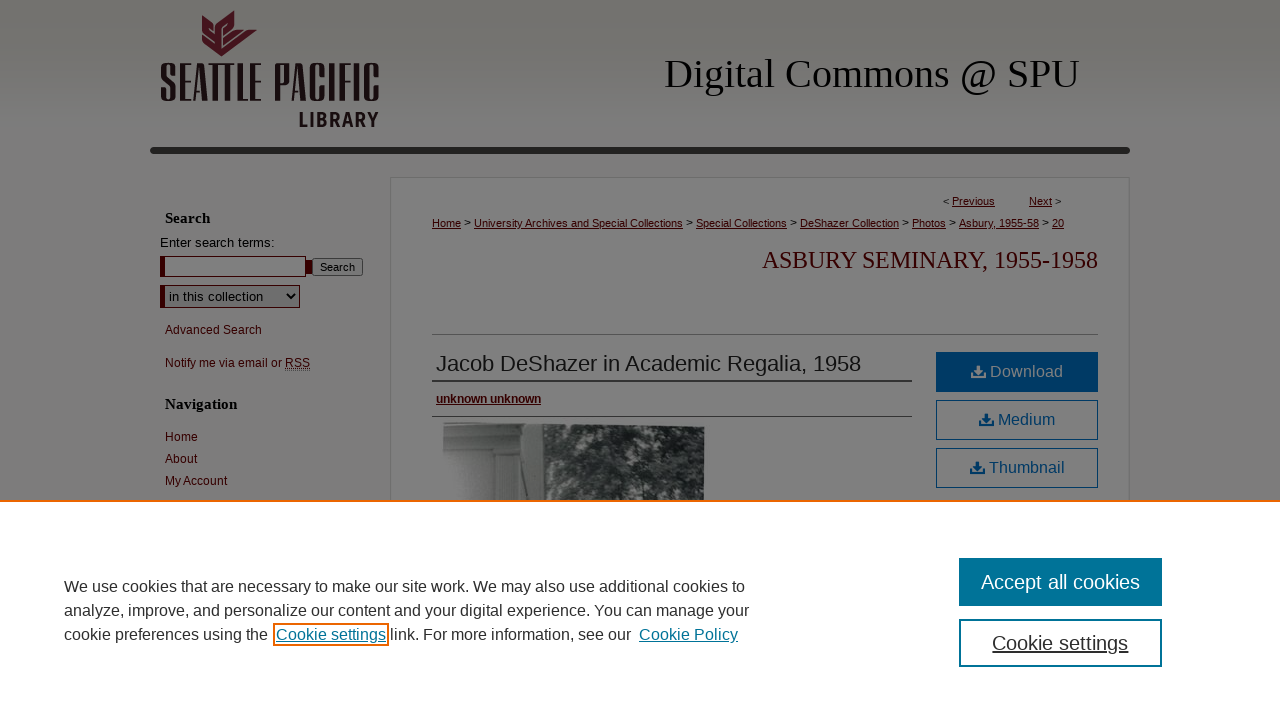

--- FILE ---
content_type: text/css
request_url: https://digitalcommons.spu.edu/ir-local.css
body_size: 2495
content:
/*
-----------------------------------------------
bepress IR local stylesheet.
Author:   Paul Oxborrow
Version:  23 May 2013
PLEASE SAVE THIS FILE LOCALLY!
----------------------------------------------- */

body { background: #fbfafa url(assets/md5images/58b1a51052f29ffb044c6e3224fe3251.png) top left repeat-x; }

/* Header */

#spu #header { 
	height: 132px; 
	background: url(assets/md5images/4bf7d0d6e50646b617b8b055c700aa94.png) top right repeat-x;
        padding-bottom: 15px; }

#spu #header h1 a { 
	font: normal 40px Georgia, "Times New Roman", Times, serif;
	text-align: right;
	float: right;
	padding-top: 20px;
	-webkit-font-smoothing: antialiased;
    	text-shadow: 1px 1px 1px rgba(0,0,0,0.004); }
	
#spu #header #logo { 
	height: 92px;
	width: 280px;
	display: block;
	margin: 0;
	padding: 10px; }

/* Navigation */

#spu #navigation { display: none; }

/* Sidebar */

#spu #sidebar { padding-top: 24px; }

#spu #sidebar p.site-follow { display: none; }

#spu #sidebar a:hover,
#spu #sidebar a:active,
#spu #sidebar a:focus {
	text-decoration: underline;
	color: #000;
	background-color: transparent; }

#spu #sidebar h2 {
	font: bold 15px Georgia, "Times New Roman", Times, serif;
	color: #000;
	border: 0;
	background: transparent;
	padding: 0; }

#spu #sidebar p.advanced a {
	text-decoration: none; }

#spu #sidebar p.advanced a:hover,
#spu #sidebar p.advanced a:active,
#spu #sidebar p.advanced a:focus {
	text-decoration: underline;
	color: #000; }

#spu #sidebar p.advanced + div { display: none; }

#spu #sidebar #sidebar-search label {
	color: #000;
	font-size: 13px; }

/* Main Content */

#spu #wrapper-top { 
	height:31px;
	width: 980px;
	background: #fbfafa url(assets/md5images/608e114b648ba2bf832ff9aefb3d61d0.png) top left no-repeat;
	display: block; }

#spu #wrapper { background: url(assets/md5images/aff72de79ec3c5bbc9b2348f71f56331.gif) top left repeat-y; }

#spu #content { background-color: transparent; }

#spu #dcn-home h2 { 
	font-size: 21px;
	border: 0; 
	margin: 10px 0 0; }
	
#spu #dcn-home #homepage-intro {
    width: 100%;}
	
#spu #main.text #dcn-home #cover-browse {
	margin-bottom: 32px; }

#spu #content #main.text #cover-browse #cover-browse-left {
	width: 330px;
	float: left; }
	
#spu #content #main.text #cover-browse #cover-browse-right {
	width: 300px;
	float: left; }


#spu #dcn-home .box.aag h2,
#spu #dcn-home .box.potd h2{
	border-bottom: 1px solid #999;
	font: normal 16px Georgia, "Times New Roman", Times, serif; }

#spu #dcn-home .box.aag h2 span.pull-right	{ display: none; }

#spu #dcn-home #cover-browse h3 a {
	font: normal 15px Arial, Verdana, Helvetica, sans-serif;
	text-decoration: underline; }

#spu #dcn-home #cover-browse h3 { background: url(assets/md5images/6d6c4c2cc2d1b010eab88b8ad24ddda9.gif) left no-repeat; }

#spu #content #series-home ul li {
	background-image: url(assets/md5images/6d6c4c2cc2d1b010eab88b8ad24ddda9.gif) left no-repeat; }

#spu #main.text a:link,
#spu #main.text a:visited {
	color: #6c0000;
	text-decoration: underline; }

#spu #main.text a:hover,
#spu #main.text a:active,
#spu #main.text a:focus {
	color: #000;
	text-decoration: underline; }

#spu #message ul.confirm ul li,
#spu #message ul.warning ul li {
	background-image: url(assets/md5images/6d6c4c2cc2d1b010eab88b8ad24ddda9.gif); }

#spu #main.text .box a:link,
#spu #main.text .box a:visited {
	text-decoration: none; }

#spu #main.text .box a:hover,
#spu #main.text .box a:active,
#spu #main.text .box a:focus {
	text-decoration: underline; }

#spu #main.text .yui3-carousel .ft-blurb h2 {
	font-weight: bold;
	border-bottom: 1px solid #999; }

#spu #main.text .yui3-carousel .ft-blurb p {
	margin-bottom: 0; }

/* Footer */

#spu #footer { 
	height: 97px;
	background: #fbfafa url(assets/md5images/e63ed28377ee59bde20dd9d6dec71740.gif) bottom center no-repeat; }

#spu #footer #bepress a {
	background-color: #fbfafa;
	height: 80px;
	margin-top: 16px; }

#spu #footer p:first-of-type {
    padding-top: 40px;
    }
    
#spu #footer p {
	color: #6c0000; }

#spu #footer p a {
	color: #6c0000;
	text-decoration: none;
	font: normal 12px Arial, Verdana, Helvetica, sans-serif; }

#spu #footer p a:hover,
#spu #footer p a:active,
#spu #footer p a:focus {
	text-decoration: underline; 
	color: #000; }

/* Advanced Search */

.legacy #spu #wrapper { background-image: none; }

.legacy #spu #wrapper-top { height: 30px; }

.legacy #spu #footer { 
	height: 95px; }

.legacy #spu #footer #bepress a {
	height: 78px; }
	
#spu #myaccount form { margin:0;padding:0; }
#spu #myaccount table#login { margin:0;padding:0;width:645px; 
border:1px solid #CCCCCC;background:#fff;}

#spu #myaccount table#login td, 
#spu #myaccount table#login th { background:#fff; border:0; font-family:Arial, Verdana, Helvetica, sans-serif; text-transform:none;} 
#spu #myaccount table#login th { width:128px; }

#spu #recent a img {
        height:96px;
        width:72px; 
	margin: 0;
        padding-top:5px;}

#spu #myaccount p.loginspecial {font-size: 12px;}
#spu #myaccount dl#spu-login p.loginspecial {padding:10px;}

/* ir_agreement_text.inc styling */
#spu #main.text .terms h2.agreement_heading {text-align:center;}
#spu #main.text .terms p {margin-left:5px; margin-right:5px;}
#spu #main.text .terms ol {margin-left:25px; margin-right:35px;}

/*ordered list formatting */
#spu ol.A li {
    list-style: upper-alpha;
    margin: 0 0 0 30px;
}
#spu ol.i li {
    list-style: lower-roman;
    margin: 0 0 0 30px;
}

/*sw-gallery intro text */
#spu #main.text #sw-gallery h3 {text-align: right;}

#spu #main.text #sw-gallery .headerleft {
	float: left;
}
#spu #main.text #sw-gallery .headerright {
	float: right; font-family:Arial, Verdana, Helvetica, sans-serif; font:12px/18px Arial, Verdana, Helvetica, sans-serif; font-weight:bold; padding-top:10px; margin-right:36px}

/* Yes instead of 1 for facstucollab field - NS 3/31/16  */
#spu #facstucollab  p {display: none;}
#spu #facstucollab {padding-left: 5px; text-indent: -3px;}
#spu div#facstucollab:after {content: "Yes";}

/* Expert Gallery Suite SW Gallery */
.egs-profile-gallery {
	display: block; /* removes descender space below inline element */
 /* left aligned */
	margin: -16px 0 -16px -42px; /* #content .text padding: 16px 0; and #content .text (margin 32px) + #sidebar (margin 10px) */
 
}

.verticalalign { height: 0; }
#content div.clear { height: 0; }
	          
	          
	          
	
/* CAS log in page styling -- SC/SF 5/17 */

#spu-login {
	border: 3px #f2f2f2 solid;
	padding: 15px;
	width: 610px;
}

#spu-login .spulogin_panel {margin-top:28px;}


#spu-login a:link,
#spu-login a:visited {
	font-weight: bold;
  color: #13599F;
  font-size: 18px;
}

#spu-login div {
	display: inline-block;
	vertical-align: top;
}

.spulogin_panel p {
	margin: 0;
}

.spulogin_panel h2 {
	margin: 0;
}

div.spulogin_panel {
	padding-left: 35px;
}

/* End of CAS Styling */

/* Homepage Slideshow */

#spu #dcn-home .newCarousel .news-slider .text-content {
	width: 35%; }

#spu #dcn-home .newCarousel .news-slider .text-content h2 {
	font-size: 16px;
	font-weight: bold; }

#spu #dcn-home .newCarousel .news-slider .text-content p { 
	line-height: 1.5em; }
	
/* Styling for rights_standard custom article field AB 6-01-18 */
#spu #content #rights_standard h4 {
    font-family: Arial, Verdana, Helvetica, sans-serif;
    line-height: 90%;
    color: #000;
    margin: 0;
    padding: 4px;
    padding-bottom: 4px;
    font-weight: bold;
    font-size: 13px;
    }
    
#spu #content #rights_standard img {
	padding: 4px;
	width: 200px;
	height: auto;
}


--- FILE ---
content_type: text/plain
request_url: https://www.google-analytics.com/j/collect?v=1&_v=j102&a=1659250669&t=pageview&_s=1&dl=https%3A%2F%2Fdigitalcommons.spu.edu%2Fjfdeshazer_photos_asbury_1955-58%2F20%2F&ul=en-us%40posix&dt=%22Jacob%20DeShazer%20in%20Academic%20Regalia%2C%201958%22%20by%20unknown%20unknown&sr=1280x720&vp=1280x720&_u=IEDAAEABAAAAACAAI~&jid=1359743545&gjid=1702457004&cid=829203016.1767724134&tid=UA-35132924-46&_gid=625049811.1767724134&_r=1&_slc=1&z=1825660493
body_size: -453
content:
2,cG-L170BJKR6X

--- FILE ---
content_type: text/plain
request_url: https://www.google-analytics.com/j/collect?v=1&_v=j102&a=1659250669&t=pageview&_s=1&dl=https%3A%2F%2Fdigitalcommons.spu.edu%2Fjfdeshazer_photos_asbury_1955-58%2F20%2F&ul=en-us%40posix&dt=%22Jacob%20DeShazer%20in%20Academic%20Regalia%2C%201958%22%20by%20unknown%20unknown&sr=1280x720&vp=1280x720&_u=IEDAAEABAAAAACAAI~&jid=1760338855&gjid=308162089&cid=829203016.1767724134&tid=UA-42262436-1&_gid=625049811.1767724134&_r=1&_slc=1&z=387712666
body_size: -838
content:
2,cG-XR10PR4BX2